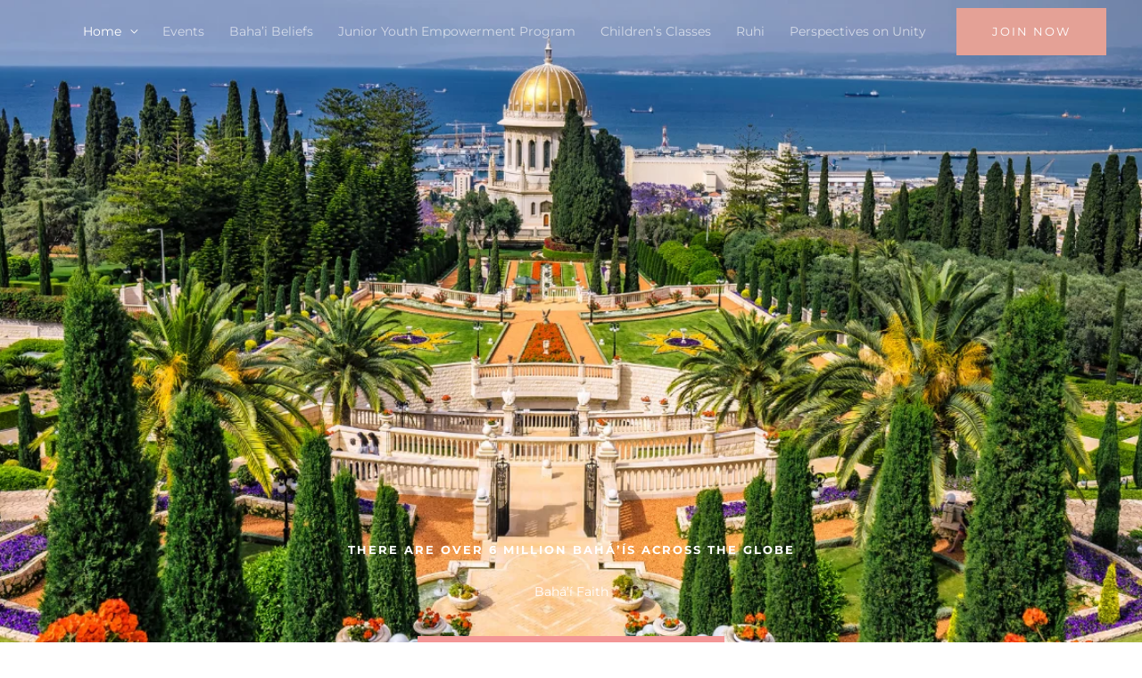

--- FILE ---
content_type: text/css
request_url: https://deedsnotwords.org/wp-content/uploads/elementor/css/post-384.css?ver=1768284323
body_size: 1994
content:
.elementor-384 .elementor-element.elementor-element-b526bc9:not(.elementor-motion-effects-element-type-background), .elementor-384 .elementor-element.elementor-element-b526bc9 > .elementor-motion-effects-container > .elementor-motion-effects-layer{background-image:url("https://deedsnotwords.org/wp-content/uploads/2021/08/Bahai-Gardens-Website-Header.png");background-position:top center;background-repeat:no-repeat;background-size:cover;}.elementor-384 .elementor-element.elementor-element-b526bc9 > .elementor-background-overlay{background-color:#A77131;opacity:0.62;transition:background 0.3s, border-radius 0.3s, opacity 0.3s;}.elementor-384 .elementor-element.elementor-element-b526bc9 > .elementor-container{max-width:800px;min-height:100vh;}.elementor-384 .elementor-element.elementor-element-b526bc9{transition:background 0.3s, border 0.3s, border-radius 0.3s, box-shadow 0.3s;margin-top:0px;margin-bottom:0px;padding:0275px 0px 0px 0px;}.elementor-384 .elementor-element.elementor-element-9425a57 > .elementor-widget-wrap > .elementor-widget:not(.elementor-widget__width-auto):not(.elementor-widget__width-initial):not(:last-child):not(.elementor-absolute){margin-bottom:20px;}.elementor-384 .elementor-element.elementor-element-9425a57 > .elementor-element-populated{padding:100px 0px 0px 0px;}.elementor-384 .elementor-element.elementor-element-6170177{text-align:center;font-family:"Montserrat", Sans-serif;font-size:13px;text-transform:uppercase;letter-spacing:2px;color:#FFFFFF;}.elementor-384 .elementor-element.elementor-element-f07b0e2 > .elementor-widget-container{margin:0px 0px 0px 0px;}.elementor-384 .elementor-element.elementor-element-f07b0e2{text-align:center;}.elementor-384 .elementor-element.elementor-element-f07b0e2 .elementor-heading-title{color:#FFFFFF;}.elementor-384 .elementor-element.elementor-element-64b78e5 .elementor-button{background-color:transparent;background-image:linear-gradient(180deg, #F39696 0%, #F39696 100%);}.elementor-384 .elementor-element.elementor-element-64b78e5 > .elementor-widget-container{margin:20px 0px 0px 0px;}.elementor-384 .elementor-element.elementor-element-2e7567a > .elementor-container{max-width:1400px;}.elementor-384 .elementor-element.elementor-element-2e7567a{transition:background 0.3s, border 0.3s, border-radius 0.3s, box-shadow 0.3s;margin-top:-100px;margin-bottom:0px;padding:0px 30px 50px 30px;}.elementor-384 .elementor-element.elementor-element-2e7567a > .elementor-background-overlay{transition:background 0.3s, border-radius 0.3s, opacity 0.3s;}.elementor-384 .elementor-element.elementor-element-49e03c3 > .elementor-element-populated{margin:0px 20px 0px 0px;--e-column-margin-right:20px;--e-column-margin-left:0px;padding:0px 0px 0px 0px;}.elementor-384 .elementor-element.elementor-element-cd130c4 > .elementor-widget-container{margin:0px 0px 0px 0px;padding:0px 0px 0px 0px;}.elementor-384 .elementor-element.elementor-element-cd130c4{text-align:left;}.elementor-384 .elementor-element.elementor-element-cd130c4 img{opacity:1;}.elementor-384 .elementor-element.elementor-element-5c27e3c > .elementor-widget-container{margin:0px 0px 0px 0px;}.elementor-384 .elementor-element.elementor-element-5c27e3c{text-align:left;}.elementor-384 .elementor-element.elementor-element-5c27e3c .elementor-heading-title{font-family:"Montserrat", Sans-serif;text-transform:uppercase;letter-spacing:2px;}.elementor-384 .elementor-element.elementor-element-a1a56df{--divider-border-style:solid;--divider-color:#000;--divider-border-width:2px;}.elementor-384 .elementor-element.elementor-element-a1a56df > .elementor-widget-container{margin:0px 0px 20px 0px;padding:0px 0px 0px 0px;}.elementor-384 .elementor-element.elementor-element-a1a56df .elementor-divider-separator{width:100%;}.elementor-384 .elementor-element.elementor-element-a1a56df .elementor-divider{padding-block-start:0px;padding-block-end:0px;}.elementor-384 .elementor-element.elementor-element-c8a49dc > .elementor-widget-container{margin:0px 0px 0px 0px;}.elementor-384 .elementor-element.elementor-element-c8a49dc{text-align:center;}.elementor-384 .elementor-element.elementor-element-61a8b9e > .elementor-widget-container{margin:0% 0% 0% 25%;padding:0px 0px 0px 0px;}.elementor-384 .elementor-element.elementor-element-8f4ed8f > .elementor-element-populated{margin:0px 10px 0px 10px;--e-column-margin-right:10px;--e-column-margin-left:10px;padding:0px 0px 0px 0px;}.elementor-384 .elementor-element.elementor-element-a3460d4 > .elementor-widget-container{margin:0px 0px 0px 0px;padding:0px 0px 0px 0px;}.elementor-384 .elementor-element.elementor-element-a3460d4{text-align:left;}.elementor-384 .elementor-element.elementor-element-452366d > .elementor-widget-container{margin:0px 0px 0px 0px;}.elementor-384 .elementor-element.elementor-element-452366d{text-align:left;}.elementor-384 .elementor-element.elementor-element-452366d .elementor-heading-title{font-family:"Montserrat", Sans-serif;text-transform:uppercase;letter-spacing:2px;}.elementor-384 .elementor-element.elementor-element-792f1f3{--divider-border-style:solid;--divider-color:#000;--divider-border-width:2px;}.elementor-384 .elementor-element.elementor-element-792f1f3 > .elementor-widget-container{margin:0px 0px 20px 0px;padding:0px 0px 0px 0px;}.elementor-384 .elementor-element.elementor-element-792f1f3 .elementor-divider-separator{width:100%;}.elementor-384 .elementor-element.elementor-element-792f1f3 .elementor-divider{padding-block-start:0px;padding-block-end:0px;}.elementor-384 .elementor-element.elementor-element-c0ae1bf > .elementor-widget-container{margin:0px 0px 0px 0px;}.elementor-384 .elementor-element.elementor-element-c0ae1bf{text-align:center;}.elementor-384 .elementor-element.elementor-element-95c2926 > .elementor-widget-container{margin:0% 0% 0% 25%;padding:0px 0px 0px 0px;}.elementor-384 .elementor-element.elementor-element-11bb7fc > .elementor-element-populated{margin:0px 0px 0px 20px;--e-column-margin-right:0px;--e-column-margin-left:20px;padding:0px 0px 0px 0px;}.elementor-384 .elementor-element.elementor-element-8873cb9 > .elementor-widget-container{margin:0px 0px 0px 0px;padding:0px 0px 0px 0px;}.elementor-384 .elementor-element.elementor-element-8873cb9{text-align:center;}.elementor-384 .elementor-element.elementor-element-ee605ae > .elementor-widget-container{margin:0px 0px 0px 0px;}.elementor-384 .elementor-element.elementor-element-ee605ae{text-align:left;}.elementor-384 .elementor-element.elementor-element-ee605ae .elementor-heading-title{font-family:"Montserrat", Sans-serif;text-transform:uppercase;letter-spacing:2px;}.elementor-384 .elementor-element.elementor-element-d56bed6{--divider-border-style:solid;--divider-color:#000;--divider-border-width:2px;}.elementor-384 .elementor-element.elementor-element-d56bed6 > .elementor-widget-container{margin:0px 0px 20px 0px;padding:0px 0px 0px 0px;}.elementor-384 .elementor-element.elementor-element-d56bed6 .elementor-divider-separator{width:100%;}.elementor-384 .elementor-element.elementor-element-d56bed6 .elementor-divider{padding-block-start:0px;padding-block-end:0px;}.elementor-384 .elementor-element.elementor-element-7ea5748 > .elementor-widget-container{margin:0px 0px 0px 0px;}.elementor-384 .elementor-element.elementor-element-7ea5748{text-align:center;}.elementor-384 .elementor-element.elementor-element-53614c0 > .elementor-widget-container{margin:0% 0% 0% 25%;padding:0px 0px 0px 0px;}.elementor-384 .elementor-element.elementor-element-9c622b1:not(.elementor-motion-effects-element-type-background), .elementor-384 .elementor-element.elementor-element-9c622b1 > .elementor-motion-effects-container > .elementor-motion-effects-layer{background-color:#FBF7F7;background-image:url("https://deedsnotwords.org/wp-content/uploads/2021/08/ocean.png");}.elementor-384 .elementor-element.elementor-element-9c622b1 > .elementor-background-overlay{background-image:url("https://deedsnotwords.org/wp-content/uploads/2021/08/9-pointed-star-1.png");background-position:-50px 0px;background-repeat:no-repeat;background-size:contain;opacity:0.13;transition:background 0.3s, border-radius 0.3s, opacity 0.3s;}.elementor-384 .elementor-element.elementor-element-9c622b1{transition:background 0.3s, border 0.3s, border-radius 0.3s, box-shadow 0.3s;padding:60px 30px 95px 30px;}.elementor-384 .elementor-element.elementor-element-c1eb3c2{--divider-border-style:solid;--divider-color:#000;--divider-border-width:1px;}.elementor-384 .elementor-element.elementor-element-c1eb3c2 .elementor-divider-separator{width:100%;}.elementor-384 .elementor-element.elementor-element-c1eb3c2 .elementor-divider{padding-block-start:15px;padding-block-end:15px;}.elementor-384 .elementor-element.elementor-element-59a1569{--divider-border-style:solid;--divider-color:#000;--divider-border-width:1px;}.elementor-384 .elementor-element.elementor-element-59a1569 .elementor-divider-separator{width:100%;}.elementor-384 .elementor-element.elementor-element-59a1569 .elementor-divider{padding-block-start:15px;padding-block-end:15px;}.elementor-384 .elementor-element.elementor-element-8163000 > .elementor-widget-container{margin:0px 0px 0px 0px;}.elementor-384 .elementor-element.elementor-element-8163000{text-align:center;}.elementor-384 .elementor-element.elementor-element-8163000 .elementor-heading-title{font-family:"Montserrat", Sans-serif;text-transform:uppercase;letter-spacing:2px;}.elementor-384 .elementor-element.elementor-element-48b227d{--divider-border-style:solid;--divider-color:#000;--divider-border-width:1px;}.elementor-384 .elementor-element.elementor-element-48b227d .elementor-divider-separator{width:30%;margin:0 auto;margin-center:0;}.elementor-384 .elementor-element.elementor-element-48b227d .elementor-divider{text-align:center;padding-block-start:15px;padding-block-end:15px;}.elementor-384 .elementor-element.elementor-element-1f0ec95 > .elementor-widget-container{margin:0px 0px 0px 0px;}.elementor-384 .elementor-element.elementor-element-1f0ec95{text-align:center;}.elementor-384 .elementor-element.elementor-element-65a9f74 > .elementor-widget-container{margin:0% 0% 0% 0%;padding:0px 0px 0px 0px;}.elementor-384 .elementor-element.elementor-element-60a56e6{--spacer-size:19px;}.elementor-384 .elementor-element.elementor-element-c186ef1{--divider-border-style:solid;--divider-color:#000;--divider-border-width:1px;}.elementor-384 .elementor-element.elementor-element-c186ef1 .elementor-divider-separator{width:100%;}.elementor-384 .elementor-element.elementor-element-c186ef1 .elementor-divider{padding-block-start:15px;padding-block-end:15px;}.elementor-384 .elementor-element.elementor-element-a44fa29{text-transform:uppercase;}.elementor-384 .elementor-element.elementor-element-c388319 > .elementor-widget-container{margin:0% 0% 0% 0%;padding:0px 0px 0px 0px;}.elementor-384 .elementor-element.elementor-element-c388319{text-align:center;}.elementor-384 .elementor-element.elementor-element-38da861{--divider-border-style:solid;--divider-color:#000;--divider-border-width:1px;}.elementor-384 .elementor-element.elementor-element-38da861 .elementor-divider-separator{width:100%;}.elementor-384 .elementor-element.elementor-element-38da861 .elementor-divider{padding-block-start:15px;padding-block-end:15px;}.elementor-384 .elementor-element.elementor-element-e56af18:not(.elementor-motion-effects-element-type-background), .elementor-384 .elementor-element.elementor-element-e56af18 > .elementor-motion-effects-container > .elementor-motion-effects-layer{background-color:var( --e-global-color-text );}.elementor-384 .elementor-element.elementor-element-e56af18{transition:background 0.3s, border 0.3s, border-radius 0.3s, box-shadow 0.3s;}.elementor-384 .elementor-element.elementor-element-e56af18 > .elementor-background-overlay{transition:background 0.3s, border-radius 0.3s, opacity 0.3s;}.elementor-384 .elementor-element.elementor-element-e30812c > .elementor-widget-container{margin:1px 1px 1px 1px;padding:73px 0px 0px 0px;}.elementor-384 .elementor-element.elementor-element-e30812c img{max-width:100%;height:500px;}.elementor-384 .elementor-element.elementor-element-2f0d302 > .elementor-widget-container{padding:0px 0px 10px 0px;}.elementor-384 .elementor-element.elementor-element-2f0d302{text-align:center;}.elementor-384 .elementor-element.elementor-element-2f0d302 .elementor-heading-title{font-family:"Montserrat", Sans-serif;text-transform:uppercase;letter-spacing:2px;color:#FFFFFF;}.elementor-384 .elementor-element.elementor-element-f4d9e90{--divider-border-style:solid;--divider-color:#FFFFFF;--divider-border-width:2px;}.elementor-384 .elementor-element.elementor-element-f4d9e90 .elementor-divider-separator{width:100%;}.elementor-384 .elementor-element.elementor-element-f4d9e90 .elementor-divider{padding-block-start:5px;padding-block-end:5px;}.elementor-384 .elementor-element.elementor-element-03572b5 > .elementor-widget-container{padding:15px 0px 15px 0px;}.elementor-384 .elementor-element.elementor-element-03572b5{text-align:center;}.elementor-384 .elementor-element.elementor-element-03572b5 .elementor-heading-title{color:#FFFFFF;}.elementor-384 .elementor-element.elementor-element-703a5ae > .elementor-container > .elementor-column > .elementor-widget-wrap{align-content:center;align-items:center;}.elementor-384 .elementor-element.elementor-element-703a5ae:not(.elementor-motion-effects-element-type-background), .elementor-384 .elementor-element.elementor-element-703a5ae > .elementor-motion-effects-container > .elementor-motion-effects-layer{background-color:#FFFFFF;}.elementor-384 .elementor-element.elementor-element-703a5ae > .elementor-background-overlay{background-color:transparent;background-image:linear-gradient(180deg, #FFFFFF 33%, rgba(242, 41, 91, 0) 33%);opacity:1;transition:background 0.3s, border-radius 0.3s, opacity 0.3s;}.elementor-384 .elementor-element.elementor-element-703a5ae{transition:background 0.3s, border 0.3s, border-radius 0.3s, box-shadow 0.3s;padding:100px 0px 100px 0px;}.elementor-384 .elementor-element.elementor-element-dc78db1 > .elementor-element-populated{margin:0px 0px 0px 0px;--e-column-margin-right:0px;--e-column-margin-left:0px;}.elementor-384 .elementor-element.elementor-element-ce46d62{text-align:left;}.elementor-384 .elementor-element.elementor-element-ce46d62 .elementor-heading-title{font-family:"Montserrat", Sans-serif;text-transform:uppercase;letter-spacing:2px;}.elementor-384 .elementor-element.elementor-element-e3a0db7 > .elementor-widget-container{margin:0px 0px 0px 0px;padding:0px 0px 0px 0px;}.elementor-384 .elementor-element.elementor-element-e3a0db7{text-align:center;}.elementor-384 .elementor-element.elementor-element-36d5e01:not(.elementor-motion-effects-element-type-background) > .elementor-widget-wrap, .elementor-384 .elementor-element.elementor-element-36d5e01 > .elementor-widget-wrap > .elementor-motion-effects-container > .elementor-motion-effects-layer{background-color:var( --e-global-color-text );background-image:url("https://deedsnotwords.org/wp-content/uploads/2021/08/study-circles.png");background-position:center center;background-repeat:no-repeat;background-size:cover;}.elementor-384 .elementor-element.elementor-element-36d5e01 > .elementor-element-populated >  .elementor-background-overlay{background-color:#000000;opacity:0.65;}.elementor-384 .elementor-element.elementor-element-36d5e01 > .elementor-element-populated{transition:background 0.3s, border 0.3s, border-radius 0.3s, box-shadow 0.3s;margin:0px 0px 0px 50px;--e-column-margin-right:0px;--e-column-margin-left:50px;padding:65px 35px 75px 35px;}.elementor-384 .elementor-element.elementor-element-36d5e01 > .elementor-element-populated > .elementor-background-overlay{transition:background 0.3s, border-radius 0.3s, opacity 0.3s;}.elementor-384 .elementor-element.elementor-element-7e7fe62 > .elementor-widget-container{padding:0px 0px 20px 0px;}.elementor-384 .elementor-element.elementor-element-7e7fe62{text-align:center;}.elementor-384 .elementor-element.elementor-element-7e7fe62 .elementor-heading-title{color:#FFFFFF;}.elementor-384 .elementor-element.elementor-element-62525519:not(.elementor-motion-effects-element-type-background), .elementor-384 .elementor-element.elementor-element-62525519 > .elementor-motion-effects-container > .elementor-motion-effects-layer{background-color:var( --e-global-color-text );background-image:url("https://deedsnotwords.org/wp-content/uploads/2021/08/Gates-at-the-Shrine-of-the-Bab-1.png");background-position:top center;background-repeat:no-repeat;background-size:cover;}.elementor-384 .elementor-element.elementor-element-62525519 > .elementor-background-overlay{background-color:#000000;opacity:0.65;transition:background 0.3s, border-radius 0.3s, opacity 0.3s;}.elementor-384 .elementor-element.elementor-element-62525519 > .elementor-container{max-width:800px;}.elementor-384 .elementor-element.elementor-element-62525519{transition:background 0.3s, border 0.3s, border-radius 0.3s, box-shadow 0.3s;padding:150px 0px 150px 0px;}.elementor-384 .elementor-element.elementor-element-2e95d168 > .elementor-widget-wrap > .elementor-widget:not(.elementor-widget__width-auto):not(.elementor-widget__width-initial):not(:last-child):not(.elementor-absolute){margin-bottom:40px;}.elementor-384 .elementor-element.elementor-element-2e95d168 > .elementor-element-populated{padding:0px 0px 0px 0px;}.elementor-384 .elementor-element.elementor-element-46f8b25 > .elementor-widget-container{padding:0px 0px 0px 0px;}.elementor-384 .elementor-element.elementor-element-46f8b25{text-align:center;}.elementor-384 .elementor-element.elementor-element-46f8b25 .elementor-heading-title{font-family:"Montserrat", Sans-serif;text-transform:uppercase;letter-spacing:2px;color:#FFFFFF;}.elementor-384 .elementor-element.elementor-element-2b059517 > .elementor-widget-container{padding:0px 0px 0px 0px;}.elementor-384 .elementor-element.elementor-element-2b059517{text-align:center;}.elementor-384 .elementor-element.elementor-element-2b059517 .elementor-heading-title{color:#FFFFFF;}@media(max-width:1024px) and (min-width:768px){.elementor-384 .elementor-element.elementor-element-dc78db1{width:60%;}.elementor-384 .elementor-element.elementor-element-36d5e01{width:40%;}}@media(max-width:1024px){.elementor-384 .elementor-element.elementor-element-b526bc9 > .elementor-container{min-height:65vh;}.elementor-384 .elementor-element.elementor-element-b526bc9{padding:0px 60px 0px 60px;}.elementor-384 .elementor-element.elementor-element-9425a57 > .elementor-element-populated{padding:50px 0px 0px 0px;}.elementor-384 .elementor-element.elementor-element-6170177 > .elementor-widget-container{margin:0px 0px 0px 0px;padding:0px 0px 0px 0px;}.elementor-384 .elementor-element.elementor-element-f07b0e2 > .elementor-widget-container{margin:0px 0px 0px 0px;padding:0px 0px 0px 0px;}.elementor-384 .elementor-element.elementor-element-64b78e5 > .elementor-widget-container{margin:30px 0px 0px 0px;padding:0px 0px 0px 0px;}.elementor-384 .elementor-element.elementor-element-2e7567a{margin-top:-100px;margin-bottom:0px;padding:0px 30px 90px 30px;}.elementor-384 .elementor-element.elementor-element-5c27e3c > .elementor-widget-container{margin:0px 0px 0px 0px;padding:0px 0px 0px 0px;}.elementor-384 .elementor-element.elementor-element-a1a56df > .elementor-widget-container{margin:0px 0px 0px 0px;padding:0px 0px 0px 0px;}.elementor-384 .elementor-element.elementor-element-c8a49dc > .elementor-widget-container{margin:0px 0px 0px 0px;padding:0px 0px 0px 0px;}.elementor-384 .elementor-element.elementor-element-61a8b9e > .elementor-widget-container{margin:0% 0% 0% 38%;}.elementor-384 .elementor-element.elementor-element-452366d > .elementor-widget-container{margin:0px 0px 0px 0px;padding:0px 0px 0px 0px;}.elementor-384 .elementor-element.elementor-element-792f1f3 > .elementor-widget-container{margin:0px 0px 0px 0px;padding:0px 0px 0px 0px;}.elementor-384 .elementor-element.elementor-element-c0ae1bf > .elementor-widget-container{margin:0px 0px 0px 0px;padding:0px 0px 0px 0px;}.elementor-384 .elementor-element.elementor-element-95c2926 > .elementor-widget-container{margin:0% 0% 0% 38%;}.elementor-384 .elementor-element.elementor-element-ee605ae > .elementor-widget-container{margin:0px 0px 0px 0px;padding:0px 0px 0px 0px;}.elementor-384 .elementor-element.elementor-element-d56bed6 > .elementor-widget-container{margin:0px 0px 0px 0px;padding:0px 0px 0px 0px;}.elementor-384 .elementor-element.elementor-element-7ea5748 > .elementor-widget-container{margin:0px 0px 0px 0px;padding:0px 0px 0px 0px;}.elementor-384 .elementor-element.elementor-element-53614c0 > .elementor-widget-container{margin:0% 0% 0% 38%;}.elementor-384 .elementor-element.elementor-element-9c622b1 > .elementor-background-overlay{background-position:0px 0px;}.elementor-384 .elementor-element.elementor-element-9c622b1{padding:90px 30px 200px 30px;}.elementor-384 .elementor-element.elementor-element-8163000 > .elementor-widget-container{margin:0px 0px 0px 0px;padding:0px 0px 0px 0px;}.elementor-384 .elementor-element.elementor-element-1f0ec95 > .elementor-widget-container{margin:0px 0px 0px 0px;padding:0px 0px 0px 0px;}.elementor-384 .elementor-element.elementor-element-65a9f74 > .elementor-widget-container{margin:0% 0% 0% 38%;}.elementor-384 .elementor-element.elementor-element-703a5ae{padding:80px 30px 80px 30px;}.elementor-384 .elementor-element.elementor-element-36d5e01 > .elementor-element-populated{margin:0px 0px 0px 0px;--e-column-margin-right:0px;--e-column-margin-left:0px;padding:60px 30px 70px 30px;}.elementor-384 .elementor-element.elementor-element-7e7fe62 > .elementor-widget-container{margin:0px 0px 0px 0px;padding:0px 0px 0px 0px;}.elementor-384 .elementor-element.elementor-element-62525519{padding:80px 80px 80px 80px;}.elementor-384 .elementor-element.elementor-element-2e95d168 > .elementor-element-populated{margin:0px 0px 0px 0px;--e-column-margin-right:0px;--e-column-margin-left:0px;padding:0px 0px 0px 0px;}}@media(max-width:767px){.elementor-384 .elementor-element.elementor-element-b526bc9 > .elementor-container{min-height:100vh;}.elementor-384 .elementor-element.elementor-element-b526bc9{padding:0px 30px 0px 30px;}.elementor-384 .elementor-element.elementor-element-9425a57 > .elementor-element-populated{padding:50px 0px 0px 0px;}.elementor-384 .elementor-element.elementor-element-6170177 > .elementor-widget-container{padding:0px 50px 0px 50px;}.elementor-384 .elementor-element.elementor-element-2e7567a{margin-top:0px;margin-bottom:0px;padding:60px 30px 60px 30px;}.elementor-384 .elementor-element.elementor-element-49e03c3 > .elementor-widget-wrap > .elementor-widget:not(.elementor-widget__width-auto):not(.elementor-widget__width-initial):not(:last-child):not(.elementor-absolute){margin-bottom:10px;}.elementor-384 .elementor-element.elementor-element-49e03c3 > .elementor-element-populated{padding:0px 0px 50px 0px;}.elementor-384 .elementor-element.elementor-element-5c27e3c > .elementor-widget-container{margin:0px 0px 0px 0px;padding:0px 0px 0px 0px;}.elementor-384 .elementor-element.elementor-element-5c27e3c{text-align:center;}.elementor-384 .elementor-element.elementor-element-a1a56df > .elementor-widget-container{margin:0px 0px 0px 0px;padding:0px 0px 0px 0px;}.elementor-384 .elementor-element.elementor-element-c8a49dc > .elementor-widget-container{margin:0px 0px 0px 0px;}.elementor-384 .elementor-element.elementor-element-61a8b9e > .elementor-widget-container{margin:0px 0px 0px 0px;padding:0px 0px 0px 0px;}.elementor-384 .elementor-element.elementor-element-8f4ed8f > .elementor-widget-wrap > .elementor-widget:not(.elementor-widget__width-auto):not(.elementor-widget__width-initial):not(:last-child):not(.elementor-absolute){margin-bottom:10px;}.elementor-384 .elementor-element.elementor-element-8f4ed8f > .elementor-element-populated{margin:0px 0px 0px 0px;--e-column-margin-right:0px;--e-column-margin-left:0px;padding:0px 0px 50px 0px;}.elementor-384 .elementor-element.elementor-element-452366d > .elementor-widget-container{margin:0px 0px 0px 0px;padding:0px 0px 0px 0px;}.elementor-384 .elementor-element.elementor-element-452366d{text-align:center;}.elementor-384 .elementor-element.elementor-element-792f1f3 > .elementor-widget-container{margin:0px 0px 0px 0px;padding:0px 0px 0px 0px;}.elementor-384 .elementor-element.elementor-element-c0ae1bf > .elementor-widget-container{margin:0px 0px 0px 0px;padding:0px 0px 0px 0px;}.elementor-384 .elementor-element.elementor-element-95c2926 > .elementor-widget-container{margin:0px 0px 0px 0px;padding:0px 0px 0px 0px;}.elementor-384 .elementor-element.elementor-element-11bb7fc > .elementor-widget-wrap > .elementor-widget:not(.elementor-widget__width-auto):not(.elementor-widget__width-initial):not(:last-child):not(.elementor-absolute){margin-bottom:10px;}.elementor-384 .elementor-element.elementor-element-11bb7fc > .elementor-element-populated{margin:0px 0px 0px 0px;--e-column-margin-right:0px;--e-column-margin-left:0px;padding:0px 0px 0px 0px;}.elementor-384 .elementor-element.elementor-element-ee605ae > .elementor-widget-container{margin:0px 0px 0px 0px;padding:0px 0px 0px 0px;}.elementor-384 .elementor-element.elementor-element-ee605ae{text-align:center;}.elementor-384 .elementor-element.elementor-element-d56bed6 > .elementor-widget-container{margin:0px 0px 0px 0px;padding:0px 0px 0px 0px;}.elementor-384 .elementor-element.elementor-element-7ea5748 > .elementor-widget-container{margin:0px 0px 0px 0px;padding:0px 0px 0px 0px;}.elementor-384 .elementor-element.elementor-element-53614c0 > .elementor-widget-container{margin:0px 0px 0px 0px;padding:0px 0px 0px 0px;}.elementor-384 .elementor-element.elementor-element-9c622b1 > .elementor-background-overlay{background-position:0px 0px;}.elementor-384 .elementor-element.elementor-element-9c622b1{padding:80px 30px 80px 30px;}.elementor-384 .elementor-element.elementor-element-8163000 > .elementor-widget-container{margin:0px 0px 0px 0px;padding:0px 0px 0px 0px;}.elementor-384 .elementor-element.elementor-element-8163000{text-align:center;}.elementor-384 .elementor-element.elementor-element-1f0ec95 > .elementor-widget-container{margin:0px 0px 0px 0px;padding:0px 0px 0px 0px;}.elementor-384 .elementor-element.elementor-element-65a9f74 > .elementor-widget-container{margin:0px 0px 0px 0px;padding:0px 0px 0px 0px;}.elementor-384 .elementor-element.elementor-element-c388319 > .elementor-widget-container{margin:0px 0px 0px 0px;padding:0px 0px 0px 0px;}.elementor-384 .elementor-element.elementor-element-2f0d302{text-align:center;}.elementor-384 .elementor-element.elementor-element-703a5ae{padding:60px 30px 60px 30px;}.elementor-384 .elementor-element.elementor-element-dc78db1 > .elementor-element-populated{margin:0px 0px 0px 0px;--e-column-margin-right:0px;--e-column-margin-left:0px;padding:0px 0px 0px 0px;}.elementor-384 .elementor-element.elementor-element-36d5e01 > .elementor-element-populated{margin:50px 0px 0px 0px;--e-column-margin-right:0px;--e-column-margin-left:0px;padding:30px 30px 30px 30px;}.elementor-384 .elementor-element.elementor-element-62525519{padding:60px 25px 60px 25px;}.elementor-384 .elementor-element.elementor-element-2e95d168 > .elementor-element-populated{padding:0px 0px 0px 0px;}}@media(min-width:1025px){.elementor-384 .elementor-element.elementor-element-b526bc9:not(.elementor-motion-effects-element-type-background), .elementor-384 .elementor-element.elementor-element-b526bc9 > .elementor-motion-effects-container > .elementor-motion-effects-layer{background-attachment:fixed;}.elementor-384 .elementor-element.elementor-element-9c622b1 > .elementor-background-overlay{background-attachment:fixed;}.elementor-384 .elementor-element.elementor-element-36d5e01:not(.elementor-motion-effects-element-type-background) > .elementor-widget-wrap, .elementor-384 .elementor-element.elementor-element-36d5e01 > .elementor-widget-wrap > .elementor-motion-effects-container > .elementor-motion-effects-layer{background-attachment:scroll;}.elementor-384 .elementor-element.elementor-element-62525519:not(.elementor-motion-effects-element-type-background), .elementor-384 .elementor-element.elementor-element-62525519 > .elementor-motion-effects-container > .elementor-motion-effects-layer{background-attachment:fixed;}}